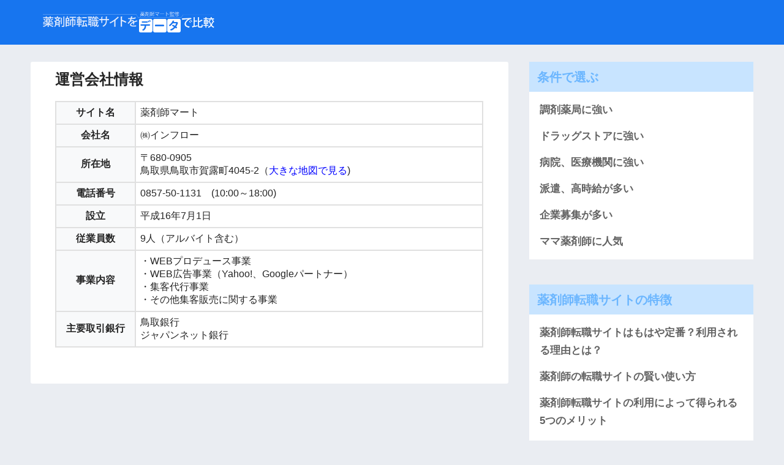

--- FILE ---
content_type: text/html; charset=UTF-8
request_url: https://89314-mart.com/lp4/company
body_size: 8694
content:
﻿<!DOCTYPE html>
<html>
<head>
<meta charset="UTF-8">
<meta name="google-site-verification" content="QJUQmgapNn6U2OTPCfLIA7AO1mapVNrIOo2z40SxsS4" />


		<meta charset="utf-8">
		<meta http-equiv="X-UA-Compatible" content="IE=edge">
		<meta name="HandheldFriendly" content="True">
		<meta name="MobileOptimized" content="320">
		<meta name="viewport" content="width=device-width, initial-scale=1"/>
		<meta name="msapplication-TileColor" content="#6bb6ff">
        <meta name="theme-color" content="#6bb6ff">
		<link rel="pingback" href="https://89314-mart.com/wordpress/xmlrpc.php">
		<title>運営会社情報｜薬剤師マート</title>
<meta name='robots' content='max-image-preview:large' />

<!-- Google Tag Manager for WordPress by gtm4wp.com -->
<script data-cfasync="false" data-pagespeed-no-defer type="text/javascript">//<![CDATA[
	var gtm4wp_datalayer_name = "dataLayer";
	var dataLayer = dataLayer || [];
//]]>
</script>
<!-- End Google Tag Manager for WordPress by gtm4wp.com --><link rel='dns-prefetch' href='//ajax.googleapis.com' />
<link rel='dns-prefetch' href='//fonts.googleapis.com' />
<link rel='dns-prefetch' href='//s.w.org' />
<link rel="alternate" type="application/rss+xml" title="薬剤師マート &raquo; フィード" href="https://89314-mart.com/feed" />
<link rel="alternate" type="application/rss+xml" title="薬剤師マート &raquo; コメントフィード" href="https://89314-mart.com/comments/feed" />
		<script type="text/javascript">
			window._wpemojiSettings = {"baseUrl":"https:\/\/s.w.org\/images\/core\/emoji\/13.1.0\/72x72\/","ext":".png","svgUrl":"https:\/\/s.w.org\/images\/core\/emoji\/13.1.0\/svg\/","svgExt":".svg","source":{"concatemoji":"https:\/\/89314-mart.com\/wordpress\/wp-includes\/js\/wp-emoji-release.min.js"}};
			!function(e,a,t){var n,r,o,i=a.createElement("canvas"),p=i.getContext&&i.getContext("2d");function s(e,t){var a=String.fromCharCode;p.clearRect(0,0,i.width,i.height),p.fillText(a.apply(this,e),0,0);e=i.toDataURL();return p.clearRect(0,0,i.width,i.height),p.fillText(a.apply(this,t),0,0),e===i.toDataURL()}function c(e){var t=a.createElement("script");t.src=e,t.defer=t.type="text/javascript",a.getElementsByTagName("head")[0].appendChild(t)}for(o=Array("flag","emoji"),t.supports={everything:!0,everythingExceptFlag:!0},r=0;r<o.length;r++)t.supports[o[r]]=function(e){if(!p||!p.fillText)return!1;switch(p.textBaseline="top",p.font="600 32px Arial",e){case"flag":return s([127987,65039,8205,9895,65039],[127987,65039,8203,9895,65039])?!1:!s([55356,56826,55356,56819],[55356,56826,8203,55356,56819])&&!s([55356,57332,56128,56423,56128,56418,56128,56421,56128,56430,56128,56423,56128,56447],[55356,57332,8203,56128,56423,8203,56128,56418,8203,56128,56421,8203,56128,56430,8203,56128,56423,8203,56128,56447]);case"emoji":return!s([10084,65039,8205,55357,56613],[10084,65039,8203,55357,56613])}return!1}(o[r]),t.supports.everything=t.supports.everything&&t.supports[o[r]],"flag"!==o[r]&&(t.supports.everythingExceptFlag=t.supports.everythingExceptFlag&&t.supports[o[r]]);t.supports.everythingExceptFlag=t.supports.everythingExceptFlag&&!t.supports.flag,t.DOMReady=!1,t.readyCallback=function(){t.DOMReady=!0},t.supports.everything||(n=function(){t.readyCallback()},a.addEventListener?(a.addEventListener("DOMContentLoaded",n,!1),e.addEventListener("load",n,!1)):(e.attachEvent("onload",n),a.attachEvent("onreadystatechange",function(){"complete"===a.readyState&&t.readyCallback()})),(n=t.source||{}).concatemoji?c(n.concatemoji):n.wpemoji&&n.twemoji&&(c(n.twemoji),c(n.wpemoji)))}(window,document,window._wpemojiSettings);
		</script>
		<style type="text/css">
img.wp-smiley,
img.emoji {
	display: inline !important;
	border: none !important;
	box-shadow: none !important;
	height: 1em !important;
	width: 1em !important;
	margin: 0 .07em !important;
	vertical-align: -0.1em !important;
	background: none !important;
	padding: 0 !important;
}
</style>
	<link rel='stylesheet' id='wp-block-library-css'  href='https://89314-mart.com/wordpress/wp-includes/css/dist/block-library/style.min.css' type='text/css' media='all' />
<link rel='stylesheet' id='dashicons-css'  href='https://89314-mart.com/wordpress/wp-includes/css/dashicons.min.css' type='text/css' media='all' />
<link rel='stylesheet' id='sng-stylesheet-css'  href='https://89314-mart.com/wordpress/wp-content/themes/sango-theme/style.css?ver14' type='text/css' media='all' />
<link rel='stylesheet' id='sng-option-css'  href='https://89314-mart.com/wordpress/wp-content/themes/sango-theme/entry-option.css?ver14' type='text/css' media='all' />
<link rel='stylesheet' id='child-style-css'  href='https://89314-mart.com/wordpress/wp-content/themes/sango-theme-child/style.css' type='text/css' media='all' />
<link rel='stylesheet' id='shortcode-css'  href='https://89314-mart.com/wordpress/wp-content/themes/sango-theme-child/library/css/shortcode.css' type='text/css' media='all' />
<link rel='stylesheet' id='sng-googlefonts-css'  href='//fonts.googleapis.com/css?family=Quicksand%3A500%2C700' type='text/css' media='all' />
<link rel='stylesheet' id='sng-fontawesome-css'  href='https://89314-mart.com/wordpress/wp-content/themes/sango-theme/library/fontawesome/css/font-awesome.min.css' type='text/css' media='all' />
<link rel='stylesheet' id='ripple-style-css'  href='https://89314-mart.com/wordpress/wp-content/themes/sango-theme/library/ripple/rippler.min.css' type='text/css' media='all' />
<script type='text/javascript' src='https://ajax.googleapis.com/ajax/libs/jquery/2.2.4/jquery.min.js' id='jquery-js'></script>
<script type='text/javascript' src='https://89314-mart.com/wordpress/wp-content/plugins/duracelltomi-google-tag-manager/js/gtm4wp-form-move-tracker.js' id='gtm4wp-form-move-tracker-js'></script>
<script type='text/javascript' src='https://89314-mart.com/wordpress/wp-content/themes/sango-theme/library/js/modernizr.custom.min.js' id='sng-modernizr-js'></script>
<link rel="https://api.w.org/" href="https://89314-mart.com/wp-json/" /><link rel="alternate" type="application/json" href="https://89314-mart.com/wp-json/wp/v2/pages/3206" /><link rel="EditURI" type="application/rsd+xml" title="RSD" href="https://89314-mart.com/wordpress/xmlrpc.php?rsd" />
<link rel="canonical" href="https://89314-mart.com/lp4/company" />
<link rel='shortlink' href='https://89314-mart.com/?p=3206' />
<link rel="alternate" type="application/json+oembed" href="https://89314-mart.com/wp-json/oembed/1.0/embed?url=https%3A%2F%2F89314-mart.com%2Flp4%2Fcompany" />
<link rel="alternate" type="text/xml+oembed" href="https://89314-mart.com/wp-json/oembed/1.0/embed?url=https%3A%2F%2F89314-mart.com%2Flp4%2Fcompany&#038;format=xml" />
	<style type="text/css" media="all">.shortcode-star-rating{padding:0 0.5em;}.dashicons{font-size:20px;width:auto;height:auto;line-height:normal;text-decoration:inherit;vertical-align:middle;}.shortcode-star-rating [class^="dashicons dashicons-star-"]:before{color:#FCAE00;}.ssr-int{margin-left:0.2em;font-size:13px;vertical-align:middle;color:#333;}/*.shortcode-star-rating:before,.shortcode-star-rating:after{display: block;height:0;visibility:hidden;content:"\0020";}.shortcode-star-rating:after{clear:both;}*/</style>
	
<!-- Google Tag Manager for WordPress by gtm4wp.com -->
<script data-cfasync="false" data-pagespeed-no-defer type="text/javascript">//<![CDATA[
	var dataLayer_content = {"pagePostType":"page","pagePostType2":"single-page","pagePostAuthor":"asu"};
	dataLayer.push( dataLayer_content );//]]>
</script>
<script data-cfasync="false">//<![CDATA[
(function(w,d,s,l,i){w[l]=w[l]||[];w[l].push({'gtm.start':
new Date().getTime(),event:'gtm.js'});var f=d.getElementsByTagName(s)[0],
j=d.createElement(s),dl=l!='dataLayer'?'&l='+l:'';j.async=true;j.src=
'//www.googletagmanager.com/gtm.'+'js?id='+i+dl;f.parentNode.insertBefore(j,f);
})(window,document,'script','dataLayer','GTM-WL5NBBR');//]]>
</script>
<!-- End Google Tag Manager -->
<!-- End Google Tag Manager for WordPress by gtm4wp.com --><meta name="robots" content="noindex,nofollow" /><meta property="og:title" content="運営会社情報" />
<meta property="og:description" content="運営会社情報 サイト名 薬剤師マート 会社名 ㈱インフロー 所在地 〒680-0905鳥取県鳥取市賀露町4045-2（大きな地図で見る) 電話番号 0857-50-1131　(10:00～18:00) 設立 平成16年7 ... " />
<meta property="og:type" content="article" />
<meta property="og:url" content="https://89314-mart.com/lp4/company" />
<meta property="og:image" content="https://89314-mart.com/wordpress/wp-content/themes/sango-theme/library/images/default.jpg" />
<meta property="og:site_name" content="薬剤師マート" />
<meta name="twitter:card" content="summary_large_image" />
<link rel="icon" href="https://89314-mart.com/wordpress/wp-content/uploads/2016/01/cropped-gf1060138617w-32x32.jpg" sizes="32x32" />
<link rel="icon" href="https://89314-mart.com/wordpress/wp-content/uploads/2016/01/cropped-gf1060138617w-192x192.jpg" sizes="192x192" />
<link rel="apple-touch-icon" href="https://89314-mart.com/wordpress/wp-content/uploads/2016/01/cropped-gf1060138617w-180x180.jpg" />
<meta name="msapplication-TileImage" content="https://89314-mart.com/wordpress/wp-content/uploads/2016/01/cropped-gf1060138617w-270x270.jpg" />
		<style type="text/css" id="wp-custom-css">
			.article-footer .footer-contents .sns-btn {display: none;}
		</style>
		<style>
a {color: #4f96f6;}
.main-c {color: #6bb6ff;}
.main-bc {background-color: #6bb6ff;}
.main-bdr,#inner-content .main-bdr {border-color:  #6bb6ff;}
.pastel-bc , #inner-content .pastel-bc {background-color: #c8e4ff;}
.accent-c {color: #ffb36b;}
.accent-bc {background-color: #ffb36b;}
.header,#footer-menu,.drawer__title {background-color: #006cf9;}
#logo a {color: #FFF;}
.desktop-nav li a , .mobile-nav li a, #footer-menu a ,.copyright, #drawer__open,.drawer__title {color: #FFF;}
.drawer__title .close span, .drawer__title .close span:before {background: #FFF;}
.desktop-nav li:after {background: #FFF;}
.mobile-nav .current-menu-item {border-bottom-color: #FFF;}
.widgettitle {color: #6bb6ff;background-color:#c8e4ff;}
.footer {background-color: #e0e4eb;}
.footer, .footer a, .footer .widget ul li a {color: #3c3c3c;}
.body_bc {background-color: #eaedf2;}
/*Main Color*/
#toc_container .toc_title, #footer_menu .raised, .pagination a, .pagination span, #reply-title:before , .entry-content blockquote:before ,.main-c-before li:before ,.main-c-b:before{color: #6bb6ff;}
/*Main Color Background*/
#searchsubmit, #toc_container .toc_title:before, .cat-name, .pre_tag > span, .pagination .current, #submit ,.withtag_list > span,.main-bc-before li:before {background-color: #6bb6ff;}
/*Main Color Border*/
#toc_container, h3 ,.li-mainbdr ul,.li-mainbdr ol {border-color: #6bb6ff;}
/*Accent Color*/
.search-title .fa-search ,.acc-bc-before li:before {background: #ffb36b;}
/*Accent Color border*/
.li-accentbdr ul, .li-accentbdr ol {border-color: #ffb36b;}
/*Pastel Color Background*/
.pagination a:hover ,.li-pastelbc ul, .li-pastelbc ol {background: #c8e4ff;}
/*FontSize*/
body {font-size: 100%;}
@media only screen and (min-width: 481px) {
body {font-size: 107%;}
}
@media only screen and (min-width: 1030px) {
body {font-size: 107%;}
}
/*Others*/
.totop {background: #5ba9f7;}
.header-info a {color: #FFF; background: linear-gradient(95deg,#738bff,#85e3ec);}
.fixed-menu ul {background: #FFF;}
.fixed-menu a {color: #a2a7ab;}
.fixed-menu .current-menu-item a , .fixed-menu ul li a.active {color: #6bb6ff;}
.post-tab {background: #FFF;} .post-tab>div {color: #a7a7a7} .post-tab > div.tab-active{background: linear-gradient(45deg,#bdb9ff,#67b8ff)}
</style>


	</head>
	<body class="page-template page-template-page-lp page-template-page-lp-php page page-id-3206 page-child parent-pageid-2907">
<!-- Google Tag Manager (noscript) -->
<noscript><iframe src="https://www.googletagmanager.com/ns.html?id=GTM-KTC9TD"
height="0" width="0" style="display:none;visibility:hidden"></iframe></noscript>
<!-- End Google Tag Manager (noscript) -->
		<div id="container">

				






			<script>
$(function(){
	$(".search_button1 a").on("click", function() {$(".searcharea1").fadeToggle();});
	$(".searcharea1 .closeicon a").on("click", function() {$(".searcharea1").fadeToggle();});

	$(".search_button2 a").on("click", function() {$(".searcharea2").fadeToggle();});
	$(".searcharea2 .closeicon a").on("click", function() {$(".searcharea2").fadeToggle();});

	$(".search_button3 a").on("click", function() {$(".searcharea3").fadeToggle();});
	$(".searcharea3 .closeicon a").on("click", function() {$(".searcharea3").fadeToggle();});

	$(".search_button4 a").on("click", function() {$(".searcharea4").fadeToggle();});
	$(".searcharea4 .closeicon a").on("click", function() {$(".searcharea4").fadeToggle();});

	$(".select_button1 a").on("click", function() {
		$(".searcharea1").fadeToggle();
		area = $('#search_form [name=area]:checked').val();
		if(area === undefined){
			area = "指定無し";
		}
		$(".search_button1 a").text("対応エリア：" + area);
		$(".search_button1 a").addClass("sd");
	});
	$(".select_button2 a").on("click", function() {
		$(".searcharea2").fadeToggle();
		var koyoukeitai = "";
		$('#search_form [name="sortlist[]"]:checked').map(function(){
			koyoukeitai += $(this).data("name") + " ";
		});
		if(koyoukeitai == ""){
			koyoukeitai  = "指定無し";
		}
		$(".search_button2 a").text("雇用形態：" + koyoukeitai);
		$(".search_button2 a").addClass("sd");
	});
	$(".select_button3 a").on("click", function() {
		$(".searcharea3").fadeToggle();
		var kinmusaki = "";
		$('#search_form [name="sortlist2[]"]:checked').map(function(){
			kinmusaki += $(this).data("name") + " ";
		});
		if(kinmusaki == ""){
			kinmusaki = "指定無し";
		}
		$(".search_button3 a").text("勤務先：" + kinmusaki);
		$(".search_button3 a").addClass("sd");
	});
	$(".select_button4 a").on("click", function() {
		$(".searcharea4").fadeToggle();
		var tokutyou= "";
		$('#search_form [name="sortlist3[]"]:checked').map(function(){
			tokutyou += $(this).data("name") + " ";
		});
		if(tokutyou == ""){
			tokutyou = "指定無し";
		}
		$(".search_button4 a").text("特徴：" + tokutyou);
		$(".search_button4 a").addClass("sd");
	});


});


function areaselection(){
		$(".searcharea1").fadeToggle();
		var areatext = $('#search_form [name=area]').val();
		$(".search_button1 a").text("対応エリア：" + areatext);
		$(".search_button1 a").addClass("sd");
}
</script>
	<div class="lp4_content" id="content">
<header id="lp4_header">
	<div class="inner_box mintyo">
		<a href="https://89314-mart.com/lp4"><img src="https://89314-mart.com/lp/img/logo.png" /></a>
	</div>
</header>
		<div id="inner-content" class="wrap cf">
			<main id="main" class="m-all t-2of3 d-5of7 cf">
			<article id="entry" class="cf post-3206 page type-page status-publish nothumb">


				<!--ぱんくずここから
			            <header class="article-header entry-header">
					        	<nav id="breadcrumb">
								<ul>
									<li><a href="https://89314-mart.com">ホーム</a></li>
									<li><a href="https://89314-mart.com/lp4/company">運営会社情報</a></li>
								</ul>
							</nav>
			            </header>
				ぱんくずここまで-->



							
					<section class="entry-content cf">
			                  <div id="wrapper">
<div id="contents-inner">
<h2>運営会社情報</h2>
<article id="entry-area">
<table summary="company-table" border="0" border="0" cellpadding="0" cellspacing="0" class="line1">
<tr>
<th class="gr">サイト名</th>
<td class="normal">薬剤師マート</td>
</tr>
<tr>
<th class="gr">会社名</th>
<td class="normal">㈱インフロー</td>
</tr>
<tr>
<th class="gr">所在地</th>
<td class="normal">〒680-0905<br />鳥取県鳥取市賀露町4045-2（<a href="https://www.google.co.jp/maps?q=%E9%B3%A5%E5%8F%96%E7%9C%8C%E9%B3%A5%E5%8F%96%E5%B8%82%E8%B3%80%E9%9C%B2%E7%94%BA430&#038;hl=ja&#038;ie=UTF8&#038;sll=36.5626,136.362305&#038;sspn=53.372719,76.640625&#038;brcurrent=3,0x35558e73fb3de085:0xd56fb01244b69a57,0&#038;hnear=%E9%B3%A5%E5%8F%96%E7%9C%8C%E9%B3%A5%E5%8F%96%E5%B8%82%E8%B3%80%E9%9C%B2%E7%94%BA%EF%BC%94%EF%BC%93%EF%BC%90&#038;t=m&#038;z=17" style="color:#0000FF;text-align:left">大きな地図で見る</a></small>)</td>
</tr>
<tr>
<th class="gr">電話番号</th>
<td class="normal">0857-50-1131　(10:00～18:00)</td>
</tr>
<tr>
<th class="gr">設立</th>
<td class="normal">平成16年7月1日</td>
</tr>
<tr>
<th class="gr">従業員数</th>
<td class="normal">9人（アルバイト含む）</td>
</tr>
<tr>
<th class="gr">事業内容</th>
<td class="normal">・WEBプロデュース事業<br />・WEB広告事業（Yahoo!、Googleパートナー）<br />・集客代行事業<br />・その他集客販売に関する事業</td>
</tr>
<tr>
<th class="gr">主要取引銀行</th>
<td class="normal">鳥取銀行<br />ジャパンネット銀行</td>
</tr>
</table>
</article>
			            </section>

			            <footer class="article-footer">
			                <aside>
			                	<div class="footer-contents">
				                	    <div class="sns-btn normal-sns">
      <span class="sns-btn__title dfont">SHARE</span>      <ul>
          <!-- twitter -->
          <li class="tw sns-btn__item">
              <a href="http://twitter.com/share?url=https%3A%2F%2F89314-mart.com%2Flp4%2Fcompany&text=%E9%81%8B%E5%96%B6%E4%BC%9A%E7%A4%BE%E6%83%85%E5%A0%B1%EF%BD%9C%E8%96%AC%E5%89%A4%E5%B8%AB%E3%83%9E%E3%83%BC%E3%83%88" target="_blank" rel="nofollow">
                  <i class="fa fa-twitter"></i>
                  <span class="share_txt">ツイート</span>
              </a>
                        </li>

          <!-- facebook -->
          <li class="fb sns-btn__item">
              <a href="http://www.facebook.com/share.php?u=https%3A%2F%2F89314-mart.com%2Flp4%2Fcompany&t=%E9%81%8B%E5%96%B6%E4%BC%9A%E7%A4%BE%E6%83%85%E5%A0%B1%EF%BD%9C%E8%96%AC%E5%89%A4%E5%B8%AB%E3%83%9E%E3%83%BC%E3%83%88" target="_blank" rel="nofollow">
                  <i class="fa fa-facebook"></i>
                  <span class="share_txt">シェア</span>
              </a>
                        </li>

          <!-- はてなブックマーク -->
          <li class="hatebu sns-btn__item">
            <a href="http://b.hatena.ne.jp/add?mode=confirm&url=https%3A%2F%2F89314-mart.com%2Flp4%2Fcompany"  onclick="javascript:window.open(this.href, '', 'menubar=no,toolbar=no,resizable=yes,scrollbars=yes,height=400,width=510');return false;" target="_blank" rel="nofollow">
                  <i class="fa fa-hatebu"></i>
                  <span class="share_txt">はてブ</span>
              </a>
                        </li>

          <!-- Google+ 別デザインのときは非表示に-->
                        <li class="gplus sns-btn__item">
                  <a href="https://plus.google.com/share?url=https%3A%2F%2F89314-mart.com%2Flp4%2Fcompany" target="_blank" rel="nofollow">
                      <i class="fa fa-google-plus" aria-hidden="true"></i>
                      <span class="share_txt">Google+</span>
                  </a>
                                </li>
          
          <!-- Pocket -->
          <li class="pkt sns-btn__item">
             <a href="http://getpocket.com/edit?url=https%3A%2F%2F89314-mart.com%2Flp4%2Fcompany&title=%E9%81%8B%E5%96%B6%E4%BC%9A%E7%A4%BE%E6%83%85%E5%A0%B1%EF%BD%9C%E8%96%AC%E5%89%A4%E5%B8%AB%E3%83%9E%E3%83%BC%E3%83%88" target="_blank" rel="nofollow">
                  <i class="fa fa-get-pocket"></i>
                  <span class="share_txt">Pocket</span>
              </a>
                        </li>

          <!-- LINE -->
          <li class="line sns-btn__item">
              <a href="http://line.me/R/msg/text/?https%3A%2F%2F89314-mart.com%2Flp4%2Fcompany%0D%0A%E9%81%8B%E5%96%B6%E4%BC%9A%E7%A4%BE%E6%83%85%E5%A0%B1%EF%BD%9C%E8%96%AC%E5%89%A4%E5%B8%AB%E3%83%9E%E3%83%BC%E3%83%88" target="_blank" rel="nofollow">
                 <i class="fa fa-comment"></i>
                  <span class="share_txt dfont">LINE</span>
              </a>
          </li>
      </ul>
  </div>
  				                </div>
			                </aside>
			             </footer>

						    <script type="application/ld+json">
      {
      "@context": "http://schema.org",
      "@type": "Article",
      "mainEntityOfPage":"https://89314-mart.com/lp4/company",
      "headline": "運営会社情報",

      "image": {
      "@type": "ImageObject",
      "url": "https://89314-mart.com/wordpress/wp-content/themes/sango-theme/library/images/default_small.jpg",
      "width":520,
      "height":300      },

      "datePublished": "2018-05-29T10:03:56+0900",
      "dateModified": "2021-10-14T11:36:52+0900",
      "author": {
      "@type": "Person",
      "name": "asu"
      },
      "publisher": {
      "@type": "Organization",
      "name": "",
      "logo": {
      "@type": "ImageObject",
      "url": ""
      }
      },
      "description": "運営会社情報 サイト名 薬剤師マート 会社名 ㈱インフロー 所在地 〒680-0905鳥取県鳥取市賀露町4045-2（大きな地図で見る) 電話番号 0857-50-1131　(10:00～18:00) 設立 平成16年7 ... "
      }
    </script>
  			       	
								



			 </article>	
			</main>

<div id="sidebar1" class="sidebar m-all t-1of3 d-2of7 last-col cf" role="complementary">
	<aside>
		<div class="insidesp">
			<div id="notfix">


<div class="widget widget_pages">
<h4 class="widgettitle dfont">条件で選ぶ</h4>
<ul id="menu-lp%e3%82%b5%e3%82%a4%e3%83%89%e3%83%90%e3%83%bc0" class="menu"><li id="menu-item-2398" class="menu-item menu-item-type-custom menu-item-object-custom menu-item-2398"><a href="?mode=term&#038;termname=ranking_tyouzai">調剤薬局に強い</a></li>
<li id="menu-item-2399" class="menu-item menu-item-type-custom menu-item-object-custom menu-item-2399"><a href="?mode=term&#038;termname=ranking_dragstore">ドラッグストアに強い</a></li>
<li id="menu-item-2400" class="menu-item menu-item-type-custom menu-item-object-custom menu-item-2400"><a href="?mode=term&#038;termname=ranking_byouin">病院、医療機関に強い</a></li>
<li id="menu-item-2401" class="menu-item menu-item-type-custom menu-item-object-custom menu-item-2401"><a href="?mode=term&#038;termname=ranking_haken">派遣、高時給が多い</a></li>
<li id="menu-item-2402" class="menu-item menu-item-type-custom menu-item-object-custom menu-item-2402"><a href="?mode=term&#038;termname=ranking_kigyou">企業募集が多い</a></li>
<li id="menu-item-2403" class="menu-item menu-item-type-custom menu-item-object-custom menu-item-2403"><a href="?mode=term&#038;termname=ranking_mama">ママ薬剤師に人気</a></li>
</ul></div>
<div class="widget widget_pages">
<h4 class="widgettitle dfont">薬剤師転職サイトの特徴</h4>
<ul id="menu-lp%e3%82%b5%e3%82%a4%e3%83%89%e3%83%90%e3%83%bc1" class="menu"><li id="menu-item-3274" class="menu-item menu-item-type-post_type menu-item-object-page menu-item-3274"><a href="https://89314-mart.com/lp4/standard">薬剤師転職サイトはもはや定番？利用される理由とは？</a></li>
<li id="menu-item-3276" class="menu-item menu-item-type-post_type menu-item-object-page menu-item-3276"><a href="https://89314-mart.com/lp4/smartuse">薬剤師の転職サイトの賢い使い方</a></li>
<li id="menu-item-3277" class="menu-item menu-item-type-post_type menu-item-object-page menu-item-3277"><a href="https://89314-mart.com/lp4/5merits">薬剤師転職サイトの利用によって得られる5つのメリット</a></li>
<li id="menu-item-3275" class="menu-item menu-item-type-post_type menu-item-object-page menu-item-3275"><a href="https://89314-mart.com/lp4/ikuji">育児をしながら仕事も！ママ薬剤師の活躍を後押しするサイト</a></li>
</ul></div>
<!--
<div class="widget widget_pages">
<h4 class="widgettitle dfont">薬剤師転職サイト活用読み本</h4>
</div>
-->

			</div>
		</div>
	</aside>
</div>





</div>
<script id="tagjs" type="text/javascript">
  (function () {
    var tagjs = document.createElement("script");
    var s = document.getElementsByTagName("script")[0];
    tagjs.async = true;
    tagjs.src = "//s.yjtag.jp/tag.js#site=PfwIcEY";
    s.parentNode.insertBefore(tagjs, s);
  }());
</script>
<noscript>
  <iframe src="//b.yjtag.jp/iframe?c=PfwIcEY" width="1" height="1" frameborder="0" scrolling="no" marginheight="0" marginwidth="0"></iframe>
</noscript>

<script>
$(function(){
	var now = new Date();
	$(".month1").text(now.getMonth() + 3); /*当月+2*/
	$(".month2").text(now.getMonth() + 1); /*当月*/
});
</script>


			<footer class="footer">
				
				<div id="footer-menu" class="lp4_footer">
					<div>
						<a class="footer-menu__btn dfont" href="https://89314-mart.com/lp4"><i class="fa fa-home fa-lg"></i> HOME</a>
					</div>
					<div>
						<a class="footer-menu__btn dfont" href="https://89314-mart.com/lp4/company"><span>運営会社</span></a>
					</div>
					<p class="copyright dfont">&copy; 2026 薬剤師マート All rights reserved.</p>
				</div>


			</footer>
		</div>
						
<!-- Google Tag Manager (noscript) -->
<noscript><iframe src="https://www.googletagmanager.com/ns.html?id=GTM-WL5NBBR"
height="0" width="0" style="display:none;visibility:hidden"></iframe></noscript>
<!-- End Google Tag Manager (noscript) --><script type='text/javascript' id='toc-front-js-extra'>
/* <![CDATA[ */
var tocplus = {"visibility_show":"show","visibility_hide":"hide","width":"Auto"};
/* ]]> */
</script>
<script type='text/javascript' src='https://89314-mart.com/wordpress/wp-content/plugins/table-of-contents-plus/front.min.js' id='toc-front-js'></script>
<script type='text/javascript' src='https://89314-mart.com/wordpress/wp-content/themes/sango-theme/library/ripple/jquery.rippler.js' id='ripple-js-js'></script>
<script type='text/javascript' src='https://89314-mart.com/wordpress/wp-includes/js/wp-embed.min.js' id='wp-embed-js'></script>
<script>
(function(){
   $(function(){
     var fixed = $('#fixed_sidebar'),
     beforefix = $('#notfix'),
     main = $('#main'),
     beforefixTop = beforefix.offset().top;
     fixTop = fixed.offset().top,
     mainTop = main.offset().top,
     w = $(window);
     var adjust = function(){
       var fixHeight = fixed.outerHeight(true),
       fixWidth = fixed.outerWidth(false),
       beforefixHeight = beforefix.outerHeight(true),
       mainHeight = main.outerHeight(),
       winTop = w.scrollTop();
        fixTop = fixed.css('position') === 'static' ? beforefixTop + beforefixHeight: fixTop;
       if(winTop + fixHeight > mainTop + mainHeight){
        fixed.removeClass('sidefixed');
      } else if(winTop >= fixTop){
        fixed.addClass('sidefixed');
        fixed.css('width',fixWidth)
      }else{
        fixed.removeClass('sidefixed');
       }
     }
     w.on('scroll', adjust);
   });
})(jQuery);
</script>

<link rel="stylesheet" type="text/css" href="https://89314-mart.com/wordpress/wp-content/themes/sango-theme-child/style-lp.css?1769686257">
<script type='text/javascript' src='https://89314-mart.com/wordpress/wp-content/themes/sango-theme-child/js/jquery.tablesorter.min.js'></script>
<script>
$(document).ready(function() 
    { 
        $("#myTable").tablesorter({
		headers:{
			0:{sorter:false}
		}
	}); 
    } 
);
</script>
	</body>
</html>

--- FILE ---
content_type: text/css
request_url: https://89314-mart.com/wordpress/wp-content/themes/sango-theme-child/style.css
body_size: 3220
content:
@charset "UTF-8";
/*
 Theme Name: SANGO Child
 Theme URI: https://saruwakakun.design
 Author: SARUWAKA
 Author URI: https://saruwakakun.com
 Template: sango-theme
*/
/*こちらはSANGOの子テーマ用CSSです。以下にCSSを記入していきましょう。*/
#content{padding-bottom:0;}
body .top{padding:20px;}



.ranking_section:after,.sort_list:after{
  content: "."; 
  display: block; 
  height: 0; 
  font-size:0;	
  clear: both; 
  visibility:hidden;
}

.ranking_section{
 border:1px solid #fafafa;
 background:#fff;
}
.label{
 padding-bottom:10px;
 margin-bottom:10px;
 border-bottom:1px dotted #cacaca;
}
.ranking_label{
 background:#EF3E50;
 font-size:16px;
 font-weight:bold;
 color:#fff;
 padding:2px 10px;
 border-radius:4px;
 margin-right:10px;
}
.ranking_name{
 font-size:24px;
 font-weight:bold;
}
.ranking_image img{
 width:100%;
 margin:0px;
 float: left;
}
.ranking_image{
 border:1px solid #ccc;
}
.ranking_section table{
    width:100%;
    border: 1px #E3E3E3 solid;
    border-collapse: collapse;
    border-spacing: 0;
}
.ranking_section table th {
    padding: 5px;
    border: #E3E3E3 solid;
    border-width: 0 0 1px 1px;
    background: #F5F5F5;
    font-size: 13px;
    font-weight: bold;
    line-height: 120%;
    text-align: center;
}
.ranking_section table td {
    padding: 5px;
    border: 1px #E3E3E3 solid;
    border-width: 0 0 1px 1px;
    text-align: center;
    font-size:15px;
}

.ranking_description{
 margin:20px 0;
}
.ranking_description p{
 margin:0;
 padding:0;
}
.point_label{
 font-weight:bold;
 margin-bottom:5px;
 display:block;
}
.point_label:before{
 content:"\2611";
 margin-right:5px;
 color:#666;
 font-size:18px;
}
.center{text-align:center;}
.ranking_link a{
 background:#5AC992;
 color:#fff;
 font-weight:bold;
 text-align:center;
 margin:0 auto;
 padding:10px 50px;
 border-radius:5px;
 text-decoration:none;
}
.ranking_link a:hover{
 color:#fff;
 background:#49a477;
}



/*固定ページランキング（目的別一覧）*/ 
.col:after{content: "."; display: block; height: 0; font-size:0; clear: both; visibility:hidden;}
.col50{width:49%; box-sizing:border-box; background:#fff;　border:1px solid #ccc; margin-bottom:24px; border-radius:5px; padding-bottom:30px;}
.col50 .label{background:#3cb371; color:#fff; padding:7px 20px; font-size:22px; font-weight:bold;}

body .col50 ul{list-style-type:none; padding:0 20px 0 20px;}
body .col50 li{padding:0 0 0 64px; height:60px; line-height:60px; border-bottom:1px dotted #cacaca;}
.col50 li:last-child{border-bottom:none;}
.col50 li:nth-child(1){background:url(img/01.png) no-repeat left center;}
.col50 li:nth-child(2){background:url(img/02.png) no-repeat left center;}
.col50 li:nth-child(3){background:url(img/03.png) no-repeat left center;}

.fl{float:left;}
.fr{float:right;}
.entry-content .sort_list_container ul{border:none; list-style-type:none;}
.entry-content ul li:before{width: 0px;}

.point {
    width: 100%;
    border: 3px solid #76cdd9;
    position: relative;
    background: url(https://89314-mart.com/wordpress/wp-content/uploads/2016/01/yaku1.jpg) no-repeat 100% bottom, #fff;
    background-size: 250px;
    padding: 10px 2%;
    margin: 0 auto 20px;
    border-radius: 6px;
}
.box{
      border-style: solid;
      border-width: 1px;
      padding: 20px;
      border-radius: 10px;
      border-color: #000;
      background: #fff;
      margin:20px 0 0 0;
      background: url(https://89314-mart.com/wordpress/wp-content/uploads/2016/01/yaku6.png) no-repeat 100% bottom, #fff;
      background-size: 130px;
}
.box p{
    width:85%;
    display: inline-block;
    text-align: left;
}

/*文字サイズ*/
.fs10 { font-size: 10px; }
.fs11 { font-size: 11px; }
.fs12 { font-size: 12px; }
.fs13 { font-size: 13px; }
.fs14 { font-size: 14px; }
.fs16 { font-size: 16px; }
.fs18 { font-size: 18px; }
.fs20 { font-size: 20px; }
.fs22 { font-size: 22px; }
.fs24 { font-size: 24px; }
.fs30 { font-size: 30px; }

/*装飾*/
.red{color:#ff3366;}
.yellow{color:#ffff99;}
.blue{color:#33ccff;}
.b{font-weight:bold;}
.marker{background: #ffff7f;}
/*バッティング
.line{background: #ffff7f;}
*/
.entry-content ol{
	border:none;
}

/*固定ページランキングTOP（枠）*/
.top{
padding:0 0 5px 0;
background:#fff;
margin:0 0 30px 0;
border-radius:2px;
}
.top_title{
font-weight:bold;
display:block;
font-size:18px;
padding:5px 0 5px 30px;
background:url(img/kutikomi_titlebg.gif) no-repeat left center;
}
.top_inner{
background:#fff;
padding:20px;
margin:0 0 10px 0;
border-radius:5px;
}
.top_inner p{
padding:0;
margin:0;
}


/*固定ページ　目的別ランキング（個別）*/
.block{
color: #000;
margin:0;
background: #FFFFDD; padding: 8px; border: 3px dashed rgba(255,255,255,0.8); 
box-shadow: 0 0 0 1px #f08080; 
-moz-box-shadow: 0 0 0 1px #f08080; 
-webkit-box-shadow: 0 0 0 1px #f08080;
}

.block2
{
	background-color: #fff;
	padding:10px 10px;
	border: 5px double #ddd;
	border-radius: 2px;
	margin: 20px 0px;
	width: 80%;
	height:100px;
}
.block_3{
      width:90%;
      height:100px;
      padding:10px 10px;
      margin: 10px 0px;
      background:#fff;
      border: 5px double #ddd;
      }


h5{
   border-top: solid 1px blue;
   border-bottom: solid 1px blue;
   }

.under {text-decoration:underline;}

.gr {
    width: 130px;
    border-top: none;
    border-bottom: 1px solid #EFEFEF;
    border-left: 1px solid #EFEFEF;
    border-right: none;
    text-align: center;
}

.entry-content ol li{
list-style:none;
position:relative;
padding-left: 1.4em;
}
.entry-content{
	counter-reset:num;
}
.entry-content ol li{
	counter-increment:number;
}
.entry-content ol li::before{
content: counter(number);
background: #3E3E3E;
color:#fff;
width:1.5em;
height:1.5em;
font-size: 0.7em;
font-weight:bold;
font-family: 'Lato', sans-serif;
display:block;
padding:0;
text-align:center;
line-height:1.5em;
border-radius:50%;
position:absolute;
left:0;
top: 11px;
}
nav ul,
nav ol {
list-style: none;
list-style-image: none; }

.block ol{padding:0; margin:0; border:none;}
.ranking_inner p{padding:0; margin:0;}
.ranking_inner p br{display:none;}


ul.centerul{
width:400px;
margin:0 auto;
}


@media screen and ( max-width:640px ){
ul.centerul{width:100%; box-sizing:border-box;}
.ranking_section{
 padding:10px 10px 30px 10px;
 margin-bottom:20px;
}
.ranking_image{
 float:none;
 margin:0 auto 20px auto;
 width:90%;
}
.ranking_image img{
 width:100%;
 margin:0px;
 float: none;
}
.ranking_inner{
 width:100%;
 float:none;
 box-sizing:border-box;
}
.ranking_name{
 font-size:20px;
}
.ranking_section table{
 font-size:12px;
}
.ranking_description p{
 font-size:12px;
}
.block{
color: #000;
background: #FFFFDD; padding: 8px; border: 3px dashed rgba(255,255,255,0.8); 
box-shadow: 0 0 0 1px #f08080; 
-moz-box-shadow: 0 0 0 1px #f08080; 
-webkit-box-shadow: 0 0 0 1px #f08080;
}

/*固定ページランキング（目的別一覧）スマートフォン*/ 
.col:after{content: "."; display: block; height: 0; font-size:0; clear: both; visibility:hidden;}
.col50{width:100%; box-sizing:border-box; border:1px solid #ccc; margin-bottom:20px; border-radius:5px;}
.col50 .label{background:#30cc67; color:#fff; padding:7px 20px; font-size:18px; font-weight:bold;}

.col50 ul{list-style-type:none; padding:0 20px 0 20px;}
.col50 li{padding:0 0 0 65px; height:60px; line-height:60px; border-bottom:1px dotted #cacaca;}
.col50 li:last-child{border-bottom:none;}
.col50 li:nth-child(1){background:url(img/01.png) no-repeat left center; background-size:50px;}
.col50 li:nth-child(2){background:url(img/02.png) no-repeat left center; background-size:50px;}
.col50 li:nth-child(3){background:url(img/03.png) no-repeat left center; background-size:50px;}

.col50 li a{text-decoration:none; display:block; color:#333; background:url(img/ya2.gif) no-repeat center right; background-size:30px;}
.col50 li a:hover{text-decoration:underline;}

.fl{float:none;}
.fr{float:none;}


/*固定ページランキングTOP（枠）スマートフォン*/
.top{
padding:0 0 5px 0;
background:#fff;
margin:0 0 30px 0;
border-radius:2px;
}
.top_title{
font-weight:bold;
display:block;
font-size:16px;
padding:5px 0 5px 30px;
}
.top_inner{
background:#fff;
padding:10px;
font-size:12px;
margin:0 0 10px 0;
border-radius:5px;
}
.top_inner p{
padding:0;
margin:0;
} 

.entry-content ol{
	border:none;
}
.entry-content ol li{
    list-style: none;
    position: relative;
    padding-left: 1.4em;
    font-size:12px;
}
.point {
    width: 100%;
    border: 3px solid #76cdd9;
    position: relative;
    background:#fff;
    background-size: 100px;
    padding: 10px 2%;
    margin: 0 auto 20px;
    border-radius: 6px;
}
.fs18 { font-size: 13px; }
.fs20 { font-size: 15px; }
.fs22 { font-size: 18px; }

.box{
      border-style: solid;
      border-width: 1px;
      padding: 20px;
      border-radius: 10px;
      border-color: #000;
      background: #fff;
      margin:20px 0 0 0;
      font-size:12px;
      background: url(https://89314-mart.com/wordpress/wp-content/uploads/2016/01/yaku6.png) no-repeat 100% bottom, #fff;
      background-size: 130px;
}
.box p{
    width:70%;
    display: inline-block;
    text-align: left;
}

/*文字サイズ*/
.fs12 { font-size: 12px; }
.fs22 { font-size: 18px; }

.entry-content ol{
 padding:0 10px 0 20px;
}

.entry-content ol li:before{
 top:7px;
}
}

@media screen and ( min-width:641px ){
.ranking_section{
 padding:20px 20px 40px 20px;
 margin-bottom:20px;
}
.ranking_image{
 float:left;
 margin:0 0 20px 0;
 width:40%;
}
.ranking_inner{
 width:60%;
 float:right;
 box-sizing:border-box;
 padding-left:20px;
}

}

.clearfix:after {
  clear: both;
  content: '';
  display: block;
}

/*lp4 ↓ここから*/
#lp4_header {
    background: #1775ef;
}
#lp4_header .inner_box a {
    color: #fff;
    text-decoration: none;
}
.mintyo {
    font-family: "游明朝", YuMincho, "ヒラギノ明朝 ProN W3", "Hiragino Mincho ProN", "HG明朝E", "ＭＳ Ｐ明朝", "ＭＳ 明朝", serif;
}
#lp4_header .inner_box {
    width: 1180px;
    padding: 20px;
    box-sizing: border-box;
    margin: 0 auto;
    font-weight: bold;
    text-shadow: 0 0 90px #fff;
    text-align: left;
    color: #fff;
}
#lp4_header .inner_box img {
    width: 280px;
    margin: 0;
    padding: 0;
}
#lp4_header {
    margin-bottom: 28px;
}
.lp4_footer span {
font-size:13px;
}

@media screen and (min-width:1180px){
.lp4_content {
    margin-top:-30px !important;
}
}

@media screen and ( max-width:1179px ){
#lp4_header .inner_box {
    width: 100%;
    padding: 5px 0;
    box-sizing: border-box;
    margin: 0 auto;
    text-align: center;
}
#lp4_header .inner_box a {
    display: block;
    padding: 6px 0;
}
}

@media screen and (min-width:768px){

}

@media screen and (min-width:641px) and ( max-width:1179px) {
.lp4_content {
    margin-top:-30px !important;
}
.lp4_navi {
    top: 16px;
    position: relative;
}
}

@media screen and ( max-width:640px ){
#lp4_header .inner_box img {
    width: 200px;
}
.lp4_content {
    margin-top:-52px !important;
}
.lp4_navi {
    top: -16px;
    position: relative;
}
.lp4_navi .fa-navicon:before, .lp4_navi .fa-reorder:before, .lp4_navi .fa-bars:before {
color:#fff;
}
}
/*lp4 ↑ここまで*/


--- FILE ---
content_type: text/css
request_url: https://89314-mart.com/wordpress/wp-content/themes/sango-theme-child/style-lp.css?1769686257
body_size: 9346
content:
@charset "UTF-8";
.closeicon a{display:block; width:20px; height:20px; background:#fff; text-decoration:none; color:#000; border:2px solid #000; border-radius:50%; position:absolute; top:-10px; right:-10px; line-height:15px; text-align:center;}
/*検索条件*/
#tarm_container{background:#f2f2f2; padding:10px 20px; margin-bottom:40px;}
.tarm_container_label{font-size:13px; font-weight:bold; margin-right:10px;}
.tarm_label{margin-right:5px; font-size:13px; background:#7FBAE9; border-radius:4px; padding:2px; color:#192d3e; white-space:nowrap;}
.tarm_item{font-size:13px; white-space:nowrap; margin-right:16px;}
.tarm_item:last-child{margin-right:0;}

/*目次削除*/
#toc_container{display:none;}
h1.search_results{clear:both; background:#C8E4FF; font-size:16px; color:#6bb6ff; padding:10px;}

.lp-ranking-container p{padding:0; margin:0;}:
.lp-ranking br{display:none;}
.lp-ranking-label{float:left; font-size:23px; font-weight:bold; line-height:60px; padding-left:50px;}
.lp-ranking:nth-of-type(1) .lp-ranking-label{background:url(https://89314-mart.com/wordpress/wp-content/themes/sango-theme-child/img/c1.png) no-repeat left center; background-size:40px;}
.lp-ranking:nth-of-type(2) .lp-ranking-label{background:url(https://89314-mart.com/wordpress/wp-content/themes/sango-theme-child/img/c2.png) no-repeat left center; background-size:40px;}
.lp-ranking:nth-of-type(3) .lp-ranking-label{background:url(https://89314-mart.com/wordpress/wp-content/themes/sango-theme-child/img/c3.png) no-repeat left center; background-size:40px;}
.lp-ranking:nth-of-type(4) .lp-ranking-label{background:url(https://89314-mart.com/wordpress/wp-content/themes/sango-theme-child/img/c4.png) no-repeat left center; background-size:40px;}
.lp-ranking:nth-of-type(5) .lp-ranking-label{background:url(https://89314-mart.com/wordpress/wp-content/themes/sango-theme-child/img/c5.png) no-repeat left center; background-size:40px;}

.check_it ul{list-style-type:none; margin:0; padding:0; border:none;}
.check_it ul li{background:url(https://89314-mart.com/wordpress/wp-content/themes/sango-theme-child/img/checkbox.png) no-repeat left center; background-size:20px; padding-left:30px; border-bottom:1px dotted #ccc;}
.check_it ul li:last-child{border:none;}
.check_it{padding:20px 20px 20px 170px; display:block; background:url(img/matome.png) no-repeat left bottom #F1F1F1; background-size:150px; border-radius:10px;}

.lp-ranking-button{float:right;}

#section1{margin:0 auto 0 auto; padding:0;background:url(https://89314-mart.com/wordpress/wp-content/uploads/2016/02/c2207037a011e694663395652d71b653_l.jpg);background-size:100%;position:relative;}
#section1 .inner{width:1060px; padding:0; margin:0 auto;overflow:hidden;}
#section1 .inner p{font-size:14px;}
#section1 .inner h1{color:#1a1a1a;}

#section2{margin-bottom:40px;}
#section2 .inner{padding-right:400px;}
#section2 .inner p,#section2 .inner2 p,#section2 .inner3 p{font-size:14px;}
#section2 .inner2{position:relative; width:49%; float:left; box-shadow: 0px 2px 0px #afd1bf; border:2px solid #006b33; margin-right:1%; padding:25px 20px 20px 20px; box-sizing:border-box; border-radius:5px;}
#section2 .inner3{position:relative; width:49%; float:right; box-shadow: 0px 2px 0px #afd1bf; border:2px solid #006b33; margin-left:1%; padding:25px 20px 20px 20px;  box-sizing:border-box; border-radius:5px;}
#section2 .fukidashi{position:absolute; top:-13px; left:10px;}
#section2 .fukidashi span{padding:2px 10px 3px 10px; background:#1a1a1a; color:#fff; font-size:12px; border-radius:5px;}
#section2 .fukidashi:after{content:"▼"; color:#1a1a1a; font-size:14px; position:absolute; bottom:-14px; left:11px;}
.sh{font-size:30px; margin-bottom:20px;}
#section2 .inner2 .label,#section2 .inner3 .label{font-weight:bold; color:#006b33; font-size:20px; display:block; padding-bottom:10px;}
#section2 .inner2 p{margin:0; padding:0;}
#section2 p{margin:0;}

#section3{border-color:#c0cbe2; border-style:solid; border-width:1px 0; background: #d8e4ff;padding: 20px;}
#section3 .inner{width:1100px; box-sizing:border-box; padding:0 200px;margin:0 auto; text-align:center;}


/*ランキング*/
#ranking_term_label{text-align:center;}
#ranking_term_label span{color:#fff;}
#ranking_term_label #ranking_term_label_container{background:url(img/ranking_term_label_first_bg.gif) no-repeat top center;padding-bottom: 15px;}
#ranking_term_label #ranking_term_label_first{position:relative; background:#ff8e2b; padding: 5px 50px 7px 50px; border-radius:5px; font-size:28px;}
#ranking_term_label #ranking_term_label_first:after{content:"▼"; position:absolute; bottom:-27px; right:50%; margin-right:-13px; color:#ff8e2b;}
#ranking_term_label #ranking_term_label_second{border-radius:5px; box-shadow:0 10px 0 #ce4f0a; display:block; background:#fc610d; font-size:45px; font-weight:800; padding:15px 0 13px 0;}

#search_description{background:#fff0d1; padding:20px; margin-bottom:30px; border:1px solid #dbcbab; border-radius:5px;}
#search_description .label{display:block; font-size:22px; font-weight:bold; margin-bottom:5px; padding-bottom:5px; border-bottom:2px dashed #efca7f;}
#search_description p{margin:0; font-size:14px; color:#444; line-height:26px;}

.area{background:url(img/area_icon.gif) no-repeat left top; padding-left:90px; width:34%; box-sizing:border-box; font-size:14px; color:#444; float:right; height:67px; display:table;}
.areas{margin-right:10px; }
.area_table{display:table-cell; vertical-align: middle;}

.ranking{padding-bottom:40px; margin-bottom:40px;}
.ranking p{padding:0; margin:0;}
.ranking .label{font-size:20px; display:block; padding:0; margin:0 0 10px 0; line-height:20px;}
.imgl{float:left; margin-right:20px; border:1px solid #ccc;}
.ranking_right{float:right; width:458px; background:none; border-radius:5px; padding:0; box-sizing:border-box;}
.ranking_right ul{padding:0; margin:0; list-style-type:none; border:none;}
.ranking_right ul li{padding:10px 0 10px 35px; border-bottom:1px dotted #ccc; background:url(img/checkbox.png) no-repeat left center; background-size:25px;}
.ranking_right ul li:last-child{border:none;}

#content div.ranking .label_index{margin:0 0 15px 0; position:relative; font-size:28px; border-bottom:2px solid #ddd; padding:0 0 0 29px; background:url(img/labelbg.png) no-repeat left center; background-size:15px; display:block;}
#content div.ranking .label{margin:0 0 20px 0; position:relative;}


.ranking:nth-child(1) .label{display:block; font-size:38px; border-bottom:2px solid #f79a18; color:#fc610d; font-weight:800; padding:15px 20px 12px 80px;}
.ranking:nth-child(1) .label:before{content:" "; background:url(img/c1.png) no-repeat; background-size:100%; display:block; width:70px; height:70px; position:absolute; top:-12px; left:-5px;}

.ranking:nth-child(2) .label{display:block; font-size:38px; border-bottom:2px solid #c9c9c9; color:#333; font-weight:800; padding:15px 20px 12px 80px;}
.ranking:nth-child(2) .label:before{content:" "; background:url(img/c2.png) no-repeat; background-size:100%; display:block; width:70px; height:70px; position:absolute; top:-12px; left:-5px;}

.ranking:nth-child(3) .label{display:block; font-size:38px; border-bottom:2px solid #b55136; color:#7c2f11; font-weight:800; padding:15px 20px 12px 80px;}
.ranking:nth-child(3) .label:before{content:" "; background:url(img/c3.png) no-repeat; background-size:100%; display:block; width:70px; height:70px; position:absolute; top:-12px; left:-5px;}

.ranking:nth-child(4) .label{display:block; font-size:28px; border-bottom:2px solid #2070cc; color:#0d4d96; font-weight:800; padding:15px 20px 12px 80px;}
.ranking:nth-child(4) .label:before{content:" "; background:url(img/c4.png) no-repeat; background-size:100%; display:block; width:70px; height:70px; position:absolute; top:-12px; left:-5px;}

.ranking:nth-child(5) .label{display:block; font-size:28px; border-bottom:2px solid #2070cc; color:#0d4d96; font-weight:800; padding:15px 20px 12px 80px;}
.ranking:nth-child(5) .label:before{content:" "; background:url(img/c5.png) no-repeat; background-size:100%; display:block; width:70px; height:70px; position:absolute; top:-12px; left:-5px;}

.ranking:nth-child(6) .label{display:block; font-size:28px; border-bottom:2px solid #2070cc; color:#0d4d96; font-weight:800; padding:15px 20px 12px 80px;}
.ranking:nth-child(6) .label:before{content:" "; background:url(img/c6.png) no-repeat; background-size:100%; display:block; width:70px; height:70px; position:absolute; top:-12px; left:-5px;}

.ranking:nth-child(7) .label{display:block; font-size:28px; border-bottom:2px solid #2070cc; color:#0d4d96; font-weight:800; padding:15px 20px 12px 80px;}
.ranking:nth-child(7) .label:before{content:" "; background:url(img/c7.png) no-repeat; background-size:100%; display:block; width:70px; height:70px; position:absolute; top:-12px; left:-5px;}

.ranking:nth-child(8) .label{display:block; font-size:28px; border-bottom:2px solid #2070cc; color:#0d4d96; font-weight:800; padding:15px 20px 12px 80px;}
.ranking:nth-child(8) .label:before{content:" "; background:url(img/c8.png) no-repeat; background-size:100%; display:block; width:70px; height:70px; position:absolute; top:-12px; left:-5px;}

.ranking:nth-child(9) .label{display:block; font-size:28px; border-bottom:2px solid #2070cc; color:#0d4d96; font-weight:800; padding:15px 20px 12px 80px;}
.ranking:nth-child(9) .label:before{content:" "; background:url(img/c9.png) no-repeat; background-size:100%; display:block; width:70px; height:70px; position:absolute; top:-12px; left:-5px;}

.ranking:nth-child(10) .label{display:block; font-size:28px; border-bottom:2px solid #2070cc; color:#0d4d96; font-weight:800; padding:15px 20px 12px 80px;}
.ranking:nth-child(10) .label:before{content:" "; background:url(img/c10.png) no-repeat; background-size:100%; display:block; width:70px; height:70px; position:absolute; top:-12px; left:-5px;}


.ranking_description{margin-bottom:20px; min-height:67px; width:100%; box-sizing:border-box; clear:both;}
.ranking_description p{color:#444; padding:0; margin:0; font-size:15px;}
#term-page .ranking_description,#index-page .ranking_description{width:100%; box-sizing:border-box;}
.simage{width:220px; height:150px; overflow:hidden;}

/*詳細ページ*/
.service_detail{padding-bottom:40px; margin-bottom:40px; border-bottom:1px dotted #ccc;}
.service_detail .label{display:block; font-size:38px; border-bottom:2px solid #1775ef; color:#333; font-weight:800; padding:15px 20px 12px 0px; margin:0 0 20px 0;}
.service_detail .service_description,.service_detail .service_description2{clear:both; padding-top:10px;}
.service_description .inner{background:#fffddb; border-radius:5px; border:1px solid #dbd8b6; padding:20px;}
.service_description .inner p,.service_description2 .inner p{padding:0; margin:0; font-size:14px;}

.service_description2 .inner{background:#e1f4ea; border-radius:5px; border:1px solid #bcf2d5; padding:20px; margin-bottom:20px;}


.service_data{ margin-bottom:10px; border:1px solid #ccc; border-radius:5px; overflow:hidden;}
.service_data_label{display:block; padding:5px 0 2px 5px; background:#d6e3ff; font-weight:bold;}
.service_data_label:before{ content:"■"; margin-right:5px;}
table.score_data {clear:both; border-collapse:collapse;}
body .service_data .score_data{width:100%;table-layout: auto;margin-bottom:0;}
.score_data th{width: auto;padding: 4px 0;text-align: center;color: #333;background-color: #eee;border-right:1px dotted #ccc;border-bottom: 1px dotted #b9b9b9;font-size:12px;}
body .score_data td{padding:4px 0;background-color: #fff;font-size:12px;text-align:center; color:#555;}
body .ranking_data .score_data td{padding-left:5px; text-align:left;}

/*グラフ*/
tr.graph_container td{height:97px; position:relative; background:url(img/graph_border.gif) no-repeat center bottom;}
.graph {left: 50%;margin-left: -10px;position:absolute; bottom:0;display:block; background:#e55937;text-align:right;color: #fff;width:10px;padding: 0 5px 0 0;font-size: 14px;border-radius: 2px 2px 0 0;overflow: hidden;}

/*★*/
.star_mask{font-size:16px;line-height:0px;color:#ef7b00;}
.star_count{color:#666; font-size:12px;}
.death_star{font-size:16px;line-height:0px;color:#d1d1d1;}

/*ボタン*/
.button{width:100%; padding:10px 40px; box-sizing:border-box; margin:0 auto; background:#f0f0f0; clear:both; border-radius:10px;}
.detail a{text-decoration:none;border:1px solid #0c61c9; box-sizing:border-box; display:block; box-shadow:0 1px 1px #999; width:38%; background:url(img/arrow.png) no-repeat right center #1775ef; background-size:28px; color:#fff; border-radius:10px; text-align:center; padding:2px 0 2px 0; margin:0 auto; font-size:16px; font-weight:normal; clear:both; margin:10px auto 0 auto;}
.detail_left a{float:none;}
.official a{text-decoration:none;border:1px solid #d65906; box-sizing:border-box; box-shadow:0 1px 1px #999; display:block; width:100%;  background:url(img/arrow.png) no-repeat right center #F53345; background-size:28px; color:#fff; border-radius:10px; text-align:center; padding:14px 0 12px 0; font-size:20px; font-weight:bold;}
.official2 a{text-decoration:none;border:1px solid #d65906; box-sizing:border-box; box-shadow:0 1px 1px #999; display:block; width:80%; margin:0 auto; background:url(img/arrow.png) no-repeat right center #ff6a00; background-size:28px; color:#fff; border-radius:10px; text-align:center; padding:17px 0; font-size:30px;}
.button a:hover{filter:alpha(opacity=80);-moz-opacity: 0.8;opacity: 0.8;}

/*サイドバー*/
#side{width:240px; height:auto; background:#fff; float:right; position:relative;}
#side_inner{width:240px;}
#side #side_inner ul{margin:0 0 40px 0;}
#side h3{color:#fff; font-size:14px; font-weight:normal; padding:8px 10px 5px 37px; margin-bottom:5px; border-radius:5px;}

#side h3.search{background:url(img/search.png) no-repeat 10px center #1775ef; background-size:18px;}
#side h3.star{background:url(img/star.png) no-repeat 10px center #e5a332; background-size:20px;}
#side h3.star a{color:#fff; text-decoration:none;}
#side ul{padding:0; margin:0; list-style-type:none;}
#side ul li a{display:block; background:url(img/arrow2.png) no-repeat right center; background-size:12px; border-bottom:1px dotted #ccc; padding:9px 30px 9px 5px; font-size:15px; text-decoration:none; color:#333;}
#side a:hover{text-decoration:underline;}

#content_header{margin-bottom:40px;}

/*フォーム*/
#formlabel0{position:absolute; top:-35px; left:0px; background:#F53345; color:#fff; border-radius:5px; padding:2px 10px;}
#formlabel0:after {
    content: "▼";
    color: #F53345;
    font-size: 14px;
    position: absolute;
    bottom: -14px;
    left: 11px;
}
#search_form{margin-bottom:40px; border:1px solid #7FBAE9; padding:0; border-radius:5px; overflow:hidden;}
#search_form p{padding:0; margin:0;}
#search_form .label{display:block; background:#7FBAE9; color:#fff; padding:5px 10px;}
#search_form form{padding:0 0 0 0;}
#search_form form label{display: block;position:relative;}
#search_form form label:hover span{background:#ffe5e7;}
#search_form form label span{display:block;font-size: 13px;margin:5px; padding:8px 2px 8px 26px; white-space: nowrap;border-radius: 5px;border: 1px solid #ccc; background:#fff;}
#search_form form input[type="checkbox"],#search_form form input[type="radio"]{position:absolute; top:13px; left:15px;}
#search_form form input[type="checkbox"]:checked + span,#search_form form input[type="radio"]:checked + span{background:#ffc4c9;border-color:#ff8993;}

table.searchform{width:100%; margin:0; padding:0;}
table.searchform th{text-align:left; border-bottom:1px solid #ddd; padding:13px; background:#d1e5fc;}
table.searchform th.lcat{width:72px;}
table.searchform td{border-bottom:1px solid #ddd; padding:10px;}

table.searchform_items{width:100%;table-layout:fixed; border:none; margin:0;}
table.searchform_items tr:not(:last-child){border:none;}
table.searchform_items td{border:none; padding:0; margin:0;}

.searchbottun{text-align:center; padding:12px 0; background:#f1f1f1;}
.searchbottun input{width:263px; vertical-align:bottom;}

footer{width:100%; box-sizing:border-box; text-align:center; margin:40px auto 0 auto;}
footer .inner{width:1100px; padding:80px 0; margin:0 auto; position:relative;}

#gotop a{position:absolute; top:-30px; right:0; background:#1775ef; padding:0px 12px; border-radius:5px; color:#fff; text-decoration:none; font-size:40px;}
#gotop a:hover{filter:alpha(opacity=80);-moz-opacity: 0.8;opacity: 0.8;}

select{font-size:15px;}

/*文字装飾*/
.mintyo{font-family:"游明朝", YuMincho, "ヒラギノ明朝 ProN W3", "Hiragino Mincho ProN", "HG明朝E", "ＭＳ Ｐ明朝", "ＭＳ 明朝", serif;}
.b{font-weight:800;}

/*スクロール固定*/
.fixed{position: fixed; top:20px;}

/*clearfix*/
.clearfix:after,#section2:after,.ranking .inner:after,#content:after,.button:after,.ranking_data:after,.content_sort:after,.kyuujinnsuu:after,.sisuu:after,.lp-ranking:after,.check_it:after{content: "."; display: block; height: 0; font-size:0; clear: both; visibility:hidden;}

.nopc{display:none;}



/*条件で並び替え*/
#content_sort{border:1px solid #ddd; margin-bottom:20px; overflow:hidden;}
#content_sort .label{background:url(img/content_sort_label.gif) no-repeat 10px center #0d3080; background-size:12px; color:#fff; padding:4px 10px 4px 30px; display:block; font-size:14px; border-bottom:none;}
#content_sort .inner{padding:20px;}
#content_sort .inner a{line-height:45px;text-decoration:none; font-size:14px; white-space: nowrap; border:1px solid #ccc; border-radius:5px; padding:5px; margin-right:8px;}

#content_sort .inner .desc a{
background:url(img/sortbutton_content.png) no-repeat right center #f2f2f2;
padding-right:25px;
background-size:20px;
}
#content_sort .inner .asc a{
background:url(img/sortbutton2_content.png) no-repeat right center #f2f2f2;
padding-right:25px;
background-size:20px;
}
#content_sort .inner .active a{background-color:#ffb289; font-weight:bold; border-color:#ed7f44; color:#6d2c08;}
#content_sort .label_inner{display:block; border-bottom:1px dotted #ccc; font-size:12px; font-weight:bold;}

body .score_data3{
width: 100%;
table-layout: auto;
margin-bottom:0;
border-collapse: collapse;
}
.score_data3 th{
width: auto;
padding: 4px 5px;
text-align: center;
color: #333;
border-bottom: 1px dotted #b9b9b9;
border-right: 1px dotted #b9b9b9;
border-top: 1px dotted #b9b9b9;
background-color: #eee;
font-size:12px;
}
body .score_data3 td{
padding: 4px 5px;
background-color: #fff;
font-size:12px;
text-align:center;
}
.score_data3 th:last-child{
 border-right:none;
}

.star_mask{
font-size:16px;
line-height:0px;
color:#ef7b00;
}
.star_count{
 color:#666;
 font-size:12px;
}
.death_star{
font-size:16px;
line-height:0px;
color:#d1d1d1;
}

/*mt記事*/
.entry{padding:0 0 40px 0; border-bottom:1px dotted #ccc; margin:0 0 40px 0;}
#pankuzu{padding:5px 10px; font-size:13px; background:#f2f2f2; border-radius:5px; margin:0 0 40px 0; color:#666;}
#pankuzu a{color:#666;}
.entry h1{font-size: 30px;border-bottom: 2px solid #1775ef;color: #333;font-weight: 800;padding: 15px 20px 12px 0px;margin: 0 0 40px 0;}
.entry h2,.entry h3{font-size:25px;border-left:5px solid #1775ef;color: #333;font-weight: 800;padding:5px 0 5px 15px;margin: 0 0 25px 0;}
#entryfooter_banner{width:780px;height:249px; background:url(img/entryfooter_banner.gif) no-repeat;}
.entry .box-pink{background:#ffd1d9; padding:10px;border-radius:5px; margin-bottom:20px;}
.b{font-weight:bold;}
.entry dl dt{font-weight:bold;}
.entry dl dd{margin-bottom:20px;}
.entry .box-yellow{background:#ffffdd; padding:20px; border-radius:5px; margin-bottom:20px;border:1px solid #ff3366;}
.entry .box-yellow .label{color:#ff3366; font-weight:bold; font-size:16px; display:block;}
.entry .pink{color:#ff3366; font-weight:bold;}
.entry .sh{background:#219fde; font-size:18px; font-weight:bold; color:#fff; padding:10px;}

/*カテゴリー*/
.entry_list a{display:block; text-decoration:none; border:1px solid #ddd; border-radius:5px; margin-bottom:20px; padding:20px;}
.entry_list a:hover{border:1px solid #fc742a;}
.entry_list a p{color:#333;}
.entry_list a .more{display:block; text-align:right;}
.entry_list a:hover .more{text-decoration:underline;}
.entry_list a .more:after{content:">"; margin-left:10px;}

/*運営情報*/
table.ask{
    width: 100%;
    border: 1px #E3E3E3 solid;
    border-collapse: collapse;
    border-spacing: 0;
}

table.ask th {
    padding: 5px;
    border: #E3E3E3 solid;
    border-width: 0 0 1px 1px;
    background: #F5F5F5;
    font-weight: bold;
    line-height: 120%;
    text-align: left;
}
table.ask td {
    padding: 5px;
    border: 1px #E3E3E3 solid;
    border-width: 0 0 1px 1px;
    text-align: left;
}

.area_label{font-size:14px;}


table#search_button{width:100%; margin:0 0 10px 0; table-layout:fixed; border:none;}
table#search_button td{text-align:center; padding:10px 20px; border:none;}
table#search_button tr{border:none;}
.search_button1 a,.search_button2 a,.search_button3 a,.search_button4 a{display:block; border:1px solid #ddd; padding:10px; border-radius:10px; text-decoration:none; color:#333; font-size:16px;}
.search_button1 a:hover,.search_button2 a:hover,.search_button3 a:hover,.search_button4 a:hover{background:#ddeeff;}
.search_button1 a.sd,.search_button2 a.sd,.search_button3 a.sd,.search_button4 a.sd{background:url(img/checkicon.png) no-repeat 10px center #ddeeff; background-size:16px;}

.searcharea1,.searcharea2,.searcharea3,.searcharea4{width:600px; height:300px; position:fixed; top:50%; left:50%; margin-left:-300px; margin-top:-150px; background:rgba(0,0,0,0.9); border-radius:10px; text-align:center; z-index:99; padding:20px 40px; box-sizing:border-box; display:none; box-shadow:0 0 10px #666; z-index:9999;}
.searcharea1 select{margin:0 auto; background:#fff; height:80%;}

.center{margin-top:20px;}
.select_button1 a,.select_button2 a,.select_button3 a,.select_button4 a{text-decoration:none; background:url(img/ya.png) no-repeat right center #f23a74; color:#fff; background-size:auto 12px; border-radius:10px; padding:5px 30px;}




#list_table_container{clear:both; padding:20px 0 0 0; background:#fff;}
h1{font-size:30px; margin:0 0 0 0;}
.item_container{padding:40px 20px;}
label{display:block;}
.scoreimage{width:30%; height:150px; overflow:hidden; float:left; margin:0 0 20px 0;}
.scoreimage img{width:100%;}
.score_label{display:block; font-size:18px; border-bottom:1px dotted #ccc; padding-bottom:5px; margin-bottom:10px;}
.rank{background:#ffb119; color:#fff; padding:2px 10px; margin-right:10px; border-radius:2px;}

.score_right{width:70%; float:right; box-sizing:border-box; padding-left:3%;}
.score_right ul{list-style-type:none; padding:0; margin:0;}
body .score_right li{border-bottom:1px dotted #ccc; padding:10px 0 10px 25px;}
body .score_right li:before{content:"\002714"; margin-right:10px; background:none;}

.score_container{width:100%; padding:20px; border:1px solid #ccc; margin-bottom:40px; box-sizing:border-box; background:#fff;}
.score_container:after,.sort_list_container:after,#index_description dl:after{content: "."; display: block; height: 0; font-size:0; clear: both; visibility:hidden;}

table.score_data {clear:both;}
body .score_data,body .score_data2,body .score_data3{
width: 100%;
table-layout: auto;
margin-bottom:0;
border-collapse: collapse;
}
.score_data th{
width: auto;
padding: 4px 0;
text-align: center;
color: #333;
background-color: #eee;
border-bottom: 1px dotted #b9b9b9;
font-size:12px;
}
body .score_data td{
padding: 4px 10px;
background-color: #fff;
font-size:12px;
text-align:center;
border:none;
}

.score_data3 th{
width: auto;
padding: 4px 5px;
text-align: center;
color: #333;
border-bottom: 1px dotted #b9b9b9;
border-right: 1px dotted #b9b9b9;
border-top: 1px dotted #b9b9b9;
background-color: #eee;
font-size:12px;
}
body .score_data3 td{
padding: 4px 5px;
background-color: #fff;
font-size:12px;
text-align:center;
}

.score_data th:last-child,.score_data2 th:last-child,.score_data3 th:last-child{
 border-right:none;
}

.star_mask{
font-size:16px;
line-height:0px;
color:#ef7b00;
}
.star_count{
 color:#666;
 font-size:12px;
}
.death_star{
font-size:16px;
line-height:0px;
color:#d1d1d1;
}
.sort_list{
 border:1px solid #d1d1d1;
 background:#fff;
 padding:20px 20px 10px 20px;
 margin-bottom:20px;
}
.sort_list_label{
 font-weight:bold;
 display:block;
 clear:both;
}
.sort_list dt a.help{
background:#333;
color: #fff;
text-decoration: none;
padding: 0px 5px;
font-size: 14px;
border-radius: 50%;
position: relative;
bottom: 4px;
left: 1px;
}

#seishain li.seishain,
#kyujin li.kyujin,
#part li.part,
#haken li.haken,
#sonota li.sonota,
#buranku li.buranku,
#nennshu li.nennshu,
#premium li.premium,
#jouhou li.jouhou,
#mikeiken li.mikeiken{border:1px solid #d1d1d1;}

.sort_list ul{
 padding:0;
 margin:0;
 list-style-type:none;
}
body .sort_list li{
width:auto;
float:left;
padding:0;
margin:0 30px 0 0;
font-size:14px;
box-sizing:border-box;
}
.sort_list dl{
margin:0;
padding:0;
}
.sort_list dt{
float:left;
margin-right:30px;
}
.sort_list dd{
margin:0 0 10px 0;
padding:0;
}
.sort_list li a{text-decoration:none;}

.service_description{
background:#f0f0f0;
border:1px solid #d1d1d1;
padding:10px;
border-radius:2px;
margin:10px 0;
}

.table_right{
width:100%;
box-sizing:border-box;
}
.ranking_data_index{
 display:block;
 padding:1px 5px;
 background:#f0f0f0;
 font-size:13px;
}
.ranking_data{
 margin-bottom:10px;
 border:none;
 overflow:hidden;
 clear:both;
}
.ranking_data_label{
 display:block;
 padding:5px 0 2px 5px;
 background:#d6e3ff;
 font-weight:bold;
 border-bottom:none;
}
.ranking_data_label:before{
 content:"■";
 margin-right:5px;
}

/*一覧テーブル*/
table.list_table{
width: 100%;
border-collapse: collapse;
margin-bottom:20px;
}
table.list_table th{
padding: 6px 0;
text-align:center;
vertical-align:middle;
color: #333;
background-color: #e6e6e6;
border-right:1px dotted #ccc;
border-top:1px solid #ddd;
border-bottom:1px solid #ddd;
font-size:14px;
}

table.list_table td{
padding:12px 5px;
background-color: #fff;
border-right:1px dotted #ccc;
border-bottom:1px dotted #ccc;
text-align:center;
font-size:13px;
color:#333;
}
.entry-content table.list_table tr{border:none;}
table.list_table tr:nth-child(2n) td{background:#f2f2f2;}

table.list_table th.active,table.list_table td.active{background-color:#ffb289;}
table.list_table tr:nth-child(2n) td.active{background:#ffc3a5;}
table.list_table th.active a{color:#6d2c08;}

table.list_table th.desc a{
background:url(img/sortbutton.png) no-repeat right center;
padding-right:20px;
background-size:15px;
}
table.list_table th.asc a{
background:url(img/sortbutton2.png) no-repeat right center;
padding-right:20px;
background-size:15px;
}
table.list_table td a,table#list_table th a{
text-decoration:none;
}

table.list_table td:first-child,table#list_table th:first-child{
border-left:1px solid #ddd;
}
table.list_table td:last-child,table#list_table th:last-child{
border-right:1px solid #ddd;
}
table.list_table td:not(:first-child){
width:10%;
}
.list_table td.moredata{
border-bottom:1px solid #ccc;
text-align:left;
}
.list_table td.service_image{
 width:1%;
}
.list_table td.service_image span{
 display:block;
 font-size:10px;
 background:#e6e6e6;
 text-align:center;
 border-radius:5px;
 margin-bottom:10px;
}

.list_table td.kensu{font-size:14px;}

.list_table td.service_image div{
 width:100px;
 height:auto;
}
.list_table td.service_image div img{
 width:100%;
}
.list_table td.servicename{
text-align:left;
background:#e5eef7;
padding:6px 5px 3px 5px;
font-size:14px;
font-weight:bold;
}
.service_name{
 display:block;
 font-size:10px;
 text-align:center;
 padding-top:10px;
}
.e_index1,.e_index2,.e_index3{font-weight:bold;}
.e_index1{font-size:15px; color:#333;}
.e_index2{font-size:15px; color:blue;}
.e_index3{font-size:19px; color:red;}

.list_table td.symbol .e_index3{font-size:43px;}
.list_table td.symbol .e_index2,#list_table td.symbol .e_index1{font-size:30px;}
.burannku,.nennshuu,.puremiamu,.jouhoukoukai,.mikeiken2{
 background:#ddd;
 border-radius:5px;
 padding:1px 5px 2px 5px;
 font-weight:normal;
}


#index_description{
 display:none;
 background:#f0f0f0;
 padding:20px;
}
.index_description_label{
font-weight:bold;
display:block;
padding-bottom:10px;
}
#index_description dt{
float:left;
margin-right:10px;
}
.table_links a{
border:1px solid #d65906;
box-sizing:border-box;
box-shadow:0 1px 1px #999;
display:block;
width:98%;
background:url(img/arrow.png) no-repeat right center #ff6a00;
background-size:14px;
color:#fff; border-radius:10px;
text-align:center;
padding:12px 0;
text-decoration:none;
padding:4px 20px 4px 7px;
white-space: nowrap;
}
.table_links2 a{
border:1px solid #0c61c9;
box-sizing:border-box;
display:block;
box-shadow:0 1px 1px #999;
width:98%;
background:url(img/arrow.png) no-repeat right center #1775ef;
background-size:14px;
color:#fff;
border-radius:10px;
text-align:center;
padding:12px 0;
text-decoration:none;
padding:4px 15px 4px 7px;
white-space: nowrap;
margin-bottom:5px;
}

body .list_table td.other_index{
 height:auto;
 padding:0;
 border-left:none;
 border-right:none;
 border-bottom:none;
 position:relative;
 background:none;
}
.list_table td.other_index .other_index_container{
 height:0;
 text-align:center;
    -webkit-transition: all 0.2s;
    -moz-transition: all 0.2s;
    -ms-transition: all 0.2s;
    -o-transition: all 0.2s;
    transition: all 0.2s;
    margin: 0;
    padding: 0;
    list-style: none;
 overflow:hidden;
}
.other_index_container .index_item{
 background:#f2f2f2;
 border-radius:5px;
 padding:2px;
 margin-right:5px;
 color:#666;
 font-weight:bold;
 font-size:14px;
white-space: nowrap;
}
label.index_more{
 display:block;
 width:140px;
 text-align:center;
 cursor:pointer;
 position:absolute;
 left:67%;
 top:-14px;
 background:#fff;
 border:1px solid #ddd;
 color:#666;
 border-radius:10px;
 padding:1px 0;
 box-shadow:0 1px 1px #ccc;
 font-size:12px;
}
label.index_more:hover{
 border:1px solid #ffb289;
}
input[type="checkbox"].on-off{
    display: none;
}
input[type="checkbox"].on-off + .other_index_container{
    height:1px;
    overflow: hidden;
}
input[type="checkbox"].on-off:checked + .other_index_container{
 height: 45px;
 padding:20px 10px 77px 10px;
 border-bottom: 1px dotted #ccc;
}


#score_page_navi{
 text-align:center;
 margin-bottom:40px;
}
#score_page_navi a{
 text-decoration:none;
}
#score_page_navi .pnpage a{
 padding:5px 7px;
 border-radius:5px;
 margin:0 10px;
 background:#1775ef;
 color:#fff;
 text-decoration:none;
}
#score_page_navi .parent_page{
 border:1px solid #ddd;
 color:#333;
 padding:5px 7px;
 margin:0 10px;
 border-radius:5px;
}

/*6カラム以下のボタン（左右）*/
/*公式*/
.table_links_sbs a{
border:1px solid #d65906;
box-sizing:border-box;
box-shadow:0 1px 1px #999;
display:block;
width:49%;
margin-left:1%;
background:url(img/arrow.png) no-repeat right center #ff6a00;
background-size:14px;
color:#fff; border-radius:10px;
text-align:center;
float:right;
text-decoration:none;
padding:10px 20px 10px 7px;
white-space: nowrap;
}
/*詳細*/
.table_links2_sbs a{
border:1px solid #041a47;
box-sizing:border-box;
display:block;
box-shadow:0 1px 1px #999;
width:49%;
margin-right:1%;
float:left;
background:url(img/arrow.png) no-repeat right center #0b2e7f;
background-size:14px;
color:#fff;
border-radius:10px;
text-align:center;
text-decoration:none;
padding:10px 15px 10px 7px;
white-space: nowrap;
}
.table_links a:hover,.table_links2 a:hover,
.table_links_sbs a:hover,.table_links2_sbs a:hover{filter:alpha(opacity=80);-moz-opacity: 0.8;opacity: 0.8;}

.links a{
background: -webkit-gradient(linear, left top, left bottom, color-stop(0.00, #f3ce00), color-stop(1.00, #ff7800));
background: -webkit-linear-gradient(#f3ce00, #ff7800);
background: -moz-linear-gradient(#f3ce00, #ff7800);
background: -o-linear-gradient(#f3ce00, #ff7800);
background: -ms-linear-gradient(#f3ce00, #ff7800);
background: linear-gradient(#f3ce00, #ff7800);
border:1px solid rgb(204, 113, 16);
display:block;
border-radius:10px;
color:#fff;
text-decoration:none;
padding:10px;
width:60%;
margin:0 auto;
}
.center{clear:both; text-align:center; padding-top:10px;}

/*条件で並び替え*/
#content_sort{border:1px solid #ddd; margin-bottom:20px; overflow:hidden;}
#content_sort .label{background:url(img/content_sort_label.gif) no-repeat 10px center #0d3080; background-size:12px; color:#fff; padding:4px 10px 4px 30px; display:block; font-size:14px;}
#content_sort .inner{padding:20px;}
#content_sort .inner a{line-height:45px;text-decoration:none; font-size:14px; white-space: nowrap; border:1px solid #ccc; border-radius:5px; padding:5px; margin-right:8px;}

#content_sort .inner .desc a{
background:url(img/sortbutton_content.png) no-repeat right center #f2f2f2;
padding-right:25px;
background-size:20px;
}
#content_sort .inner .asc a{
background:url(img/sortbutton2_content.png) no-repeat right center #f2f2f2;
padding-right:25px;
background-size:20px;
}
#content_sort .inner .active a{background-color:#ffb289; font-weight:bold; border-color:#ed7f44; color:#6d2c08;}
.sisuu{}
#content_sort .label_inner{border-bottom:none; font-size:14px; font-weight:bold; float:left; margin-right:10px;}
.kyuujinnsuu{width:50%; float:left;}
.kyuujinnsuu select,.sisuu select{width:auto; border:1px solid #ccc; padding:0 45px 0 7px; margin:0; height:auto; line-height:200%;}



.entry-content table.list_table .tr_highlight{border:2px solid #FF9D11; border-bottom-width:2px;}


.list_table td.service_image img.tr_highlight_icon{position:absolute; top:-14px; left:-5px; width:27px;}
.service_image_inner{position:relative;}

table.simpletable{table-layout: fixed; border-width:1px;}
table.simpletable th{background-color:#f2f2f2; font-size:13px;}
table.simpletable td{text-align:center; font-size:13px;}

th.header { 
    background-image: url(img/bg.gif); 
    background-repeat: no-repeat; 
    background-position: center right; 
}
th.headerSortUp { 
    background-image: url(img/asc.gif); 
}
th.headerSortDown { 
    background-image: url(img/desc.gif); 
}

@media only screen and (max-width:640px){
.searcharea1,.searcharea2,.searcharea3,.searcharea4{width:100%; height:100%; position:fixed; top:0px; left:0px; margin-top:0; margin-left:0; background:rgba(0,0,0,0.8); text-align:center; z-index:99; border-radius:0; padding:45% 40px; box-sizing:border-box; display:none; z-index:9999; box-sizing:border-box;}
.closeicon a{display:block; width:25px; height:25px; background:#fff; text-decoration:none; color:#000; border:2px solid #000; border-radius:50%; position:absolute; top:20px; right:20px; line-height:20px; text-align:center;}
.simage{width:30%; height:auto; margin:0;}
.ranking_right{width:66%;}
.ranking_right ul{border:none;}
.ranking_right ul li{background-size:16px; font-size:16px; padding:5px 0 5px 26px;}
#content div.ranking .label{font-size:24px;}
.ranking_data .score_data{table-layout:fixed;}
.ranking_data .score_data th{width:30%;}
.button{padding:10px;}
.detail a{width:60%;}
.official2 a{width:100%; font-size:16px;}
.service_detail .label{font-size:24px;}



/*指数をもっと見る*/
.other_index_ranking_container{
 height:0;
 text-align:center;
    -webkit-transition: all 0.2s;
    -moz-transition: all 0.2s;
    -ms-transition: all 0.2s;
    -o-transition: all 0.2s;
    transition: all 0.2s;
    margin: 0;
    padding: 0;
    list-style: none;
 overflow:hidden;
}
label.index_ranking_more{
 display:block;
 width:140px;
 text-align:center;
 cursor:pointer;
 position:relative;
 left:50%;
 top:-6px;
 margin-left:-70px;
 background:#fff;
 border:1px solid #ddd;
 color:#666;
 border-radius:10px;
 padding:1px 0;
 box-shadow:0 1px 1px #ccc;
 font-size:12px;
}
label.index_ranking_more:hover{
 border:1px solid #ffb289;
}
input[type="checkbox"].onoff_ranking{
    display: none;
}
input[type="checkbox"].onoff_ranking + .other_index_ranking_container{
    height: 0;
    overflow: hidden;
}
input[type="checkbox"].onoff_ranking:checked + .other_index_ranking_container{
 height: auto;
 padding:20px 10px 15px 10px;
 border-bottom: 1px dotted #ccc;
}

.search_button1 a, .search_button2 a, .search_button3 a, .search_button4 a{font-size:12px;}
body .ranking_data .score_data td{text-align:left; padding:2px 10px;}

#search_form form label span{border:none; padding:8px 2px 6px 22px; font-size:12px; margin:5px;}



#list_table_container{position:relative;height:100%;overflow-x:hidden;overflow-y:visible;width:98%;box-sizing:border-box;margin:0 1%; padding-bottom:18px;}
h1{font-size:18px; margin:0 0 0 0; padding:10px 2% 0 2%;}
#list_table_container:before{content: " ";background: url(./img/list_table_window_bg.png) repeat-y;width:14px;height:-webkit-calc(100% - 58px);position: absolute;top: 20px;left: 69px;z-index: 120;}
#list_table_container:after{content: " ";background: url(./img/list_table_window_bg_right.png) repeat-y;width:14px;height:-webkit-calc(100% - 58px);position: absolute;top: 20px;right: 0;z-index: 120;}
/*スクロールテーブル*/
#list_table_window{position: absolute;top:20px;left: 69px;z-index: 99;
width:calc(100% - 69px);
width:-webkit-calc(100% - 69px);
width:-moz-calc(100% - 69px);
-webkit-overflow-scrolling:touch;
background:#fff;
overflow:auto;}
#list_table_window .list_table{margin-left:-69px;}

#list_table_container .list_table:nth-child(1){position:absolute;top: 0;left: 0;}

/*データテーブル*/
.search_service{margin-bottom:30px;}

#list_table_container .servicename{border-radius:5px 5px 0 0; display:block; border-bottom:1px dotted #ccc; background:#bbcef9; font-size:12px; font-weight:bold; padding:2px 10px 0 10px;}
.serviceimage{width:90px; margin:0 auto;}
.serviceimage img{width:100%;}

table.service1 {clear:both;}
body .service1,body .service2{width: 100%;table-layout: auto;margin-bottom:0;}
.service1 th{width: auto;padding: 4px 0;text-align: center;color: #333;background-color: #eee;border-bottom: 1px dotted #b9b9b9;font-size:12px;}
body .service1 td{padding: 3px 0;background-color: #fff;font-size:12px;text-align:center;}

.service2 th{width: auto;padding: 4px 5px;text-align: center;color: #333;border-bottom: 1px dotted #b9b9b9;background-color: #eee;font-size:12px;}
body .service2 td{padding: 4px 5px;background-color: #fff;font-size:12px;text-align:center;}

/*指数をもっと見る*/
.other_index_ranking_container{
 height:0;
 text-align:center;
    -webkit-transition: all 0.2s;
    -moz-transition: all 0.2s;
    -ms-transition: all 0.2s;
    -o-transition: all 0.2s;
    transition: all 0.2s;
    margin: 0;
    padding: 0;
    list-style: none;
 overflow:hidden;
}
label.index_ranking_more{
 display:block;
 width:140px;
 text-align:center;
 cursor:pointer;
 position:relative;
 left:50%;
 top:-6px;
 margin-left:-70px;
 background:#fff;
 border:1px solid #ddd;
 color:#666;
 border-radius:10px;
 padding:1px 0;
 box-shadow:0 1px 1px #ccc;
 font-size:12px;
}
label.index_ranking_more:hover{
 border:1px solid #ffb289;
}
input[type="checkbox"].onoff_ranking{
    display: none;
}
input[type="checkbox"].onoff_ranking + .other_index_ranking_container{
    height: 0;
    overflow: hidden;
}
input[type="checkbox"].onoff_ranking:checked + .other_index_ranking_container{
 height: auto;
 padding:20px 10px 15px 10px;
 border-bottom: 1px dotted #ccc;
}



/*◎△×*/
.e_index1,.e_index2,.e_index3{font-weight:bold;}
.e_index1{font-size:15px; color:#333;}
.e_index2{font-size:15px; color:blue;}
.e_index3{font-size:19px; color:red;}


/*ボタン（左右）*/
/*公式*/
.table_links a{
border:1px solid #d65906;
box-sizing:border-box;
box-shadow:0 1px 1px #999;
display:block;
width:98%;
background:url(img/arrow.png) no-repeat right center #ff6a00;
background-size:14px;
color:#fff; border-radius:10px;
text-align:center;
padding:12px 0;
text-decoration:none;
padding:4px 20px 4px 7px;
white-space: nowrap;
}
/*詳細*/
.table_links2 a{
border:1px solid #041a47;
box-sizing:border-box;
display:block;
box-shadow:0 1px 1px #999;
width:98%;
background:url(img/arrow.png) no-repeat right center #0b2e7f;
background-size:14px;
color:#fff;
border-radius:10px;
text-align:center;
padding:12px 0;
margin-bottom:10px;
text-decoration:none;
padding:4px 15px 4px 7px;
white-space: nowrap;
}
.table_links_sbs a:hover,.table_links2_sbs a:hover{filter:alpha(opacity=80);-moz-opacity: 0.8;opacity: 0.8;}


/*ランキングデータテーブル*/
table.score_data {clear:both;}
body .score_data,body .score_data2,body .score_data3{width: 100%;table-layout: auto;margin-bottom:0; border-collapse: collapse;}
.score_data th{width: auto;padding: 4px 0;text-align: center;color: #333;background-color: #eee;border-bottom: 1px dotted #b9b9b9;font-size:11px;}
body .score_data td{padding: 4px 0;background-color: #fff;border-bottom: 1px dotted #b9b9b9;font-size:11px;text-align:center;}

.score_data3 th{width: auto;padding: 4px 5px;text-align: center;color: #333;border-bottom: 1px dotted #b9b9b9;border-right: 1px dotted #b9b9b9;background-color: #eee;font-size:11px;}
body .score_data3 td{padding: 4px 5px;background-color: #fff;font-size:11px;text-align:center;}

/*星*/
.star_mask{font-size:14px;line-height:0px;color:#ef7b00;}
.star_count{color:#666; font-size:11px;}
.death_star{font-size:14px;line-height:0px;color:#d1d1d1;}


/*ランキングデータコンテナ*/
.ranking_data{margin-bottom:10px; border-radius:5px;}
.ranking_data_label{display:block; padding:5px 0 2px 5px; background:#d6e3ff; font-weight:bold; border-bottom:1px dotted #ccc; font-size:14px;}
.ranking_data_label:before{content:"■"; margin-right:5px;}

body .service2 td{padding:0;}
#list_table_container .servicename{font-size:15px;}

/*センター*/
.center{clear:both; text-align:center; padding-top:10px;}





/*一覧テーブル*/
table.list_table{
width: 100%;
border-collapse: collapse;
margin-bottom:20px;
}
table.list_table th{
padding: 4px 4px;
text-align:center;
vertical-align:middle;
color: #333;
background-color: #e6e6e6;
border-right:1px dotted #ccc;
border-top:1px solid #ddd;
border-bottom:1px solid #ddd;
font-size:12px;
white-space: nowrap;
}

table.list_table td{
padding:12px 5px;
background-color: #fff;
border-right:1px dotted #ccc;
border-bottom:1px dotted #ccc;
text-align:center;
font-size:13px;
color:#333;
}

table.list_table tr:nth-child(2n) td{background:#f2f2f2;}

table.list_table th.active,table.list_table td.active{background-color:#ffb289;}
table.list_table tr:nth-child(2n) td.active{background:#ffc3a5;}
table.list_table th.active a{color:#6d2c08;}

table.list_table th.desc a{
background:url(img/sortbutton.png) no-repeat right center;
padding-right:20px;
background-size:15px;
}
table.list_table th.asc a{
background:url(img/sortbutton2.png) no-repeat right center;
padding-right:20px;
background-size:15px;
}
table.list_table td a,table.list_table th a{
text-decoration:none;
}

table.list_table td:first-child,table.list_table th:first-child{
border-left:1px solid #ddd;
}
table.list_table td:last-child,table.list_table th:last-child{
border-right:1px solid #ddd;
}
table.list_table td:not(:first-child){
width:10%;
}
.#list_table td.moredata{
border-bottom:1px solid #ccc;
text-align:left;
}
.list_table td.service_image{
 width:1%;
 position:relative;
}
.list_table td.service_image span{
 display:block;
 font-size:10px;
 background:#e6e6e6;
 text-align:center;
 border-radius:5px;
 margin-bottom:10px;
}

.list_table td.kensu{font-size:11px;}

.list_table td.service_image div{
 width:50px;
 height:auto;
}
.list_table td.service_image div img{
 width:100%;
}
.list_table td.service_image div img.tr_highlight_icon{
 width:20px;
 position:absolute;
 top:0px;
 left:0px;
}
table.list_table tr.tr_highlight{
    border: 2px solid #FF9D11;
}
.list_table td.servicename{
text-align:left;
background:#e5eef7;
padding:6px 5px 3px 5px;
font-size:14px;
font-weight:bold;
}
.service_name{
 display:block;
 font-size:10px;
 text-align:center;
 padding-top:10px;
}

.burannku,.nennshuu,.puremiamu,.jouhoukoukai,.mikeiken2{
 background:#ddd;
 border-radius:5px;
 padding:1px 5px 2px 5px;
 font-weight:normal;
}

td.other_index{
 height:auto;
 padding:0;
}
.list_table td.other_index .other_index_container{
 height:0px;
}



body .list_table td.other_index{
 height:auto;
 padding:0;
 border-left:none;
 border-right:none;
 border-bottom:none;
 position:relative;

}
.list_table td.other_index .other_index_container{
 height:0;
 text-align:center;
    -webkit-transition: all 0.2s;
    -moz-transition: all 0.2s;
    -ms-transition: all 0.2s;
    -o-transition: all 0.2s;
    transition: all 0.2s;
    margin: 0;
    padding: 0;
    list-style: none;
 overflow:hidden;
}
.other_index_container .index_item{
 background:#f2f2f2;
 border-radius:5px;
 padding:2px;
 margin-right:5px;
 color:#666;
 font-weight:bold;
 font-size:10px;
 white-space: nowrap;
}
label.index_more{
 display:block;
 width:140px;
 text-align:center;
 cursor:pointer;
 position:absolute;
 left:13%;
 top:-14px;
 background:#fff;
 border:1px solid #ddd;
 color:#666;
 border-radius:10px;
 padding:1px 0;
 box-shadow:0 1px 1px #ccc;
 font-size:12px;
}
label.index_more:hover{
 border:1px solid #ffb289;
}
input[type="checkbox"].on-off{
    display: none;
}
input[type="checkbox"].on-off + .other_index_container{
    height: 1px;
    overflow: hidden;
}
input[type="checkbox"].on-off:checked + .other_index_container{
 height: 45px;
 padding:10px 10px 20px 70px;
}


#score_page_navi{
 text-align:center;
 padding:20px 0 10px 0;
}
#score_page_navi a{
 text-decoration:none;
}
#score_page_navi .pnpage a{
 border:1px solid #ddd;
 padding:5px 7px;
 border-radius:5px;
 margin:0 5px;
 background:#1775ef;
 color:#fff;
 text-decoration:none;
}
#score_page_navi .parent_page{
 border:1px solid #ddd;
 color:#333;
 padding:5px 7px;
 margin:0 5px;
 border-radius:5px;
}


/*条件で並び替え*/
#content_sort{border:1px solid #ddd; border-radius:5px; margin-bottom:20px; overflow:hidden;}
#content_sort .label{background:url(img/content_sort_label.gif) no-repeat 10px center #0d3080; background-size:12px; color:#fff; padding:4px 10px 4px 30px; display:block; font-size:14px;text-align:left;}
#content_sort .inner{padding:10px 5px;}

#content_sort .label_inner{display:block; border-bottom:none; font-size:12px; font-weight:bold;}
.kyuujinnsuu{width:50%;padding:0 1%;box-sizing:border-box;float:left;margin-bottom:0px;}
.sisuu{width:50%;padding:0 2%;box-sizing:border-box;float:right;margin-bottom:0px;}

#content_sort select{width:100%; font-size:14px; padding-left:5px;}
/*clearfix*/
#content_sort .inner:after{  content: "."; display: block; height: 0; font-size:0;clear: both; visibility:hidden;}

.official a{font-size:17px;}

.lp-ranking-button{float:none; clear:both; margin:0 0 20px 0; text-align:center;}
.lp-ranking-label{font-size:23px; line-height:40px;}
.check_it{background-size:110px; padding: 10px 10px 10px 120px;}
.check_it ul li{font-size:14px;}
.ranking_description p{font-size:14px;}
body{background-color:#fff;}
.entry-content{padding:0 15px 0;}
.fa-navicon:before, .fa-reorder:before, .fa-bars:before{color:#58a9ef;}
#drawer__open{position:relative;}

#search_form form input[type="checkbox"],#search_form form input[type="radio"]{position:absolute; top:11px; left:11px;}
}


/*スマホ*/
@media only screen and (max-width: 640px) {
#ranking_term_label #ranking_term_label_first {
    padding: 5px 20px 7px 20px;
    font-size: 24px;
}

#ranking_term_label #ranking_term_label_second {
    border-radius: 5px;
    box-shadow: 0 10px 0 #ce4f0a;
    display: block;
    background: #fc610d;
    font-size: 26px;
    font-weight: 800;
    padding: 15px 0 13px 0;
}
}

--- FILE ---
content_type: text/plain
request_url: https://www.google-analytics.com/j/collect?v=1&_v=j102&a=2096586364&t=pageview&_s=1&dl=https%3A%2F%2F89314-mart.com%2Flp4%2Fcompany&ul=en-us%40posix&dt=%E9%81%8B%E5%96%B6%E4%BC%9A%E7%A4%BE%E6%83%85%E5%A0%B1%EF%BD%9C%E8%96%AC%E5%89%A4%E5%B8%AB%E3%83%9E%E3%83%BC%E3%83%88&sr=1280x720&vp=1280x720&_u=YEBAAAABAAAAAC~&jid=1771579132&gjid=1562830992&cid=558500759.1769686259&tid=UA-73264484-4&_gid=1663471535.1769686259&_r=1&_slc=1&gtm=45He61r1n81WL5NBBRv78730910za200zd78730910&gcd=13l3l3l3l1l1&dma=0&tag_exp=103116026~103200004~104527907~104528501~104684208~104684211~115616986~115938466~115938469~116185181~116185182~116988316~117041588&z=1808926685
body_size: -450
content:
2,cG-R93KN8N17R